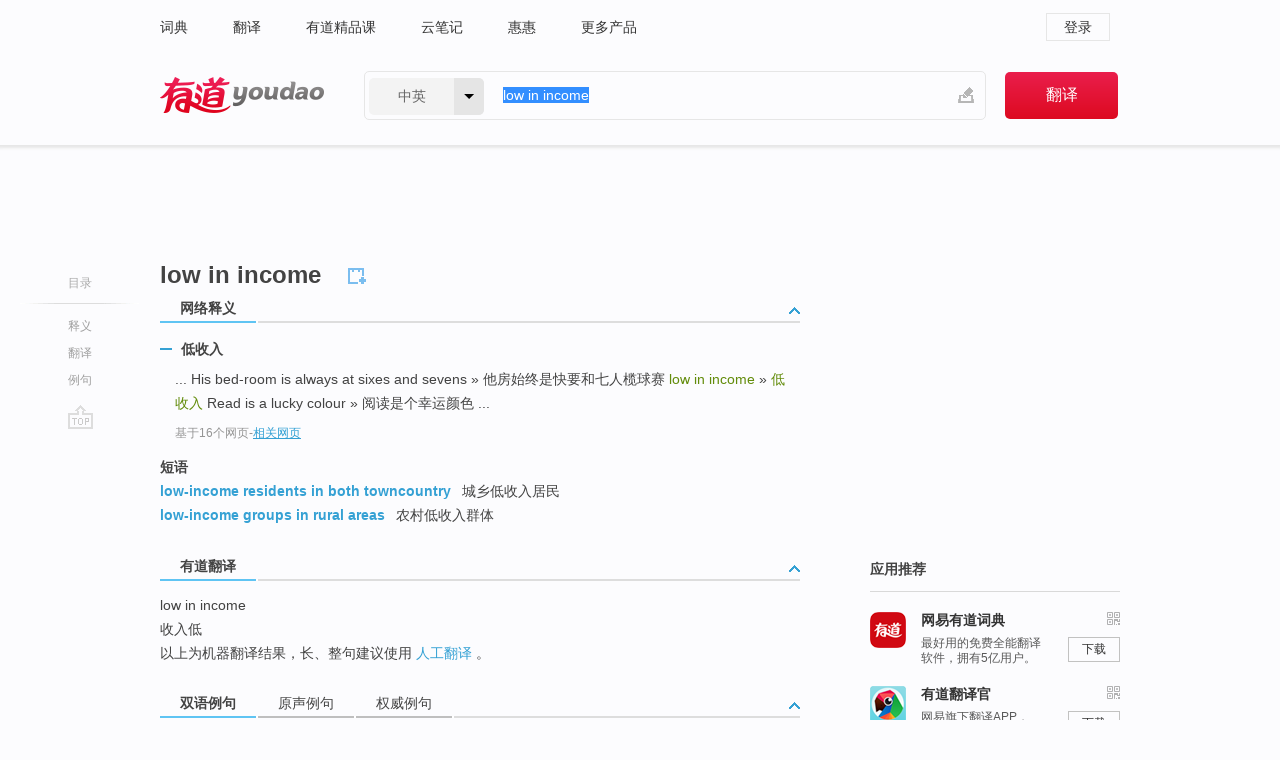

--- FILE ---
content_type: text/html; charset=utf-8
request_url: http://youdao.com/w/eng/low_in_income/
body_size: 10205
content:
<!DOCTYPE html>
                                    
    

								<html xmlns="http://www.w3.org/1999/xhtml" class="ua-ch ua-ch-131 ua-wk ua-mac os x">
<head>
    <meta name="baidu_union_verify" content="b3b78fbb4a7fb8c99ada6de72aac8a0e">
    <meta http-equiv="Content-Type" content="text/html; charset=UTF-8">

    
<meta name="keywords" content="low in income"/>

<title>【low_in_income】什么意思_英语low_in_income的翻译_音标_读音_用法_例句_在线翻译_有道词典</title>
<link rel="shortcut icon" href="https://shared-https.ydstatic.com/images/favicon.ico" type="image/x-icon"/>


<link href="https://shared.ydstatic.com/dict/v2016/result/160621/result-min.css" rel="stylesheet" type="text/css"/>
<link href="https://shared.ydstatic.com/dict/v2016/result/pad.css" media="screen and (orientation: portrait), screen and (orientation: landscape)" rel="stylesheet" type="text/css">
<link rel="canonical" href="http://dict.youdao.com/w/low_in_income/"/>
<link rel="search" type="application/opensearchdescription+xml" title="Yodao Dict" href="plugins/search-provider.xml"/>
<script type='text/javascript' src='https://shared.ydstatic.com/js/jquery/jquery-1.8.2.min.js'></script>
</head>
<body class="t0">
<!-- 搜索框开始 -->
    <div id="doc" style="position:relative;zoom:1;">
    <div class="c-topbar-wrapper">
        <div class="c-topbar c-subtopbar">
            <div id="nav" class="c-snav">
                <a class="topnav" href="http://dict.youdao.com/?keyfrom=dict2.top" target="_blank">词典</a><a class="topnav" href="http://fanyi.youdao.com/?keyfrom=dict2.top" target="_blank">翻译</a><a class="topnav" href="https://ke.youdao.com/?keyfrom=dict2.top" target="_blank">有道精品课</a><a class="topnav" href="http://note.youdao.com/?keyfrom=dict2.top" target="_blank">云笔记</a><a class="topnav" href="http://www.huihui.cn/?keyfrom=dict2.top" target="_blank">惠惠</a><a class="topnav" href="http://www.youdao.com/about/productlist.html?keyfrom=dict2.top" target="_blank">更多产品</a>
            </div>
                        <div class="c-sust">
                                                

                                    <a hidefocus="true" class="login" href="http://account.youdao.com/login?service=dict&back_url=http%3A%2F%2Fdict.youdao.com%2Fsearch%3Fq%3Dlow%2Bin%2Bincome%26tab%3D%23keyfrom%3D%24%7Bkeyfrom%7D" rel="nofollow">登录</a>
                            </div>
        </div>
        <div class="c-header">
            <a class="c-logo" href="/">有道 - 网易旗下搜索</a>
            <form id="f"  method="get" action="/search" class="c-fm-w" node-type="search">
                <div id="langSelector" class="langSelector">
                                                                                                                                            <span id="langText" class="langText">中英</span><span class="aca">▼</span><span class="arrow"></span>
                    <input type="hidden" id="le" name="le" value="eng" />
                </div>
                <span class="s-inpt-w">
                    <input type="text" class="s-inpt" autocomplete="off" name="q" id="query" onmouseover="this.focus()" onfocus="this.select()" value="low in income"/>
                    <input type="hidden" name="tab" value=""/>
                    <input type="hidden" name="keyfrom" value="dict2.top"/>
                    <span id="hnwBtn" class="hand-write"></span>
                    </span><input type="submit" class="s-btn" value="翻译"/>
            </form>
        </div>
    </div>

<!-- 搜索框结束 -->

<!-- 内容区域 -->
<div id="scontainer">
<div id="container">
    <div id="topImgAd">
    </div>
    <div id="results">
                    <div id="result_navigator" class="result_navigator">
            <ul class="sub-catalog">
        <h3>目录</h3>
        <li class="split"></li>
                                    <li class="sub1_all"><a class="nav-js log-js" href="#" hidefocus="true" data-4log="dict.nav.basic">释义</a></li>
                                                                <li class="nav-21"><a class="nav-js log-js" href="#ydTrans" hidefocus="true" data-4log="dict.nav.fanyi">翻译</a></li>
                                        <li class="written"><a class="nav-js log-js" href="#examples" hidefocus="true" data-4log="dict.nav.sentence">例句</a></li>
                                                    <li class="nav-collins" style="display:none;"><a href="http://dict.youdao.com/ugc/" hidefocus="true">网友贡献</a></li>
                                                    </ul>
        <div class="dict-votebar" style="display:none;">
            <div class="vote-head">
                当前查询结果是否对您有帮助
            </div>
            <div class="vote-btns">
                <button class="up" title="有帮助，点个赞">
                    <i class="icon vote-arrow"></i>
                    <!-- <span class="count">271</span> -->
                </button>
                <button class="down" aria-pressed="false" title="有待改善">
                    <i class="icon vote-arrow"></i>
                </button>
            </div>
        </div>
        <a href="#" class="go-top log-js" data-4log="dict.result.nav.top" title="返回顶部">go top</a>
    </div>
                <!-- 结果内容 -->
                            <div id="results-contents" class="results-content">
                                                          
                                                            
                                                                



  <div class="trans-wrapper" id="phrsListTab">
            <script type="text/javascript">
    window.wordnow = "low in income";
</script>
<script type="text/javascript" src="https://cdn.staticfile.org/jquery/1.9.1/jquery.min.js"></script>
<style>
    #picUgcImg {
        max-height: 150px;
        width: 150px;
        height: auto;
        border: 0px;
        padding: 0px;
    }

    .img-list img {
        border: none;
    }

    .picUgcMenu {
        background-color: #f3f3f3;
        font-size: 12px;
        width: 150px;
        height: 38px;
        border: 0px solid black;
        margin-top: -6px;
        text-align: center;
        line-height: 38px;
    }

    .picUgcMenu.hide {
        display: none;
    }

    .picUgcMenu .isFavour a{
        font-size: 14px;
        color: #BFBFBF;
    }

    .picUgcMenu .favour{
        display: inline-block;
        width: 20px;
        padding-left: 20px;
        height: 38px;
        background: url('https://shared-https.ydstatic.com/dict/v5.15/images/picugc_up.png') no-repeat 0 9px;
        margin-right: 20px;
        color: #000;
        text-decoration: none;
        line-height: 38px;
        margin-left: 16px;
    }

    .picUgcMenu .target b{
        text-decoration: none;
        color: #fff;
    }

    .picUgcMenu .against {
        display: inline-block;
        width: 20px;
        padding-left: 20px;
        height: 38px;
        background: url('https://shared-https.ydstatic.com/dict/v5.15/images/picugc_down.png') no-repeat 0 9px;
        margin-right: 10px;
        color: #000;
        text-decoration: none;
        line-height: 38px;
    }

    .picUgcMenu .favour.clicked {
        color: red;
        background: url('https://shared-https.ydstatic.com/dict/v5.15/images/picugc_up_red.png') no-repeat 0 9px;
    }

    .picUgcMenu .want {
        text-align: center;
        font-size: 16px;
        cursor: pointer;
        display: block;
        background: #5FC4F3;
        color: #FFF;
        font-family: "microsoft yahei";
    }

</style>


<div class="img-list" style="height:auto;width:150px;display:none;">
    <div id="picUgcImga" target="_blank" >
        <img src="" id="picUgcImg"/>
    </div>
    <div class="picUgcMenu hide" style="display:none;">
    </div>
</div>
<script type="text/javascript" src="https://shared.ydstatic.com/dict/v5.15/scripts/picugc-min9.js"></script>
<script type="text/javascript">
    $(document).ready(function () {
        getPictures();
    });
</script>

     <h2 class="wordbook-js"><span class="keyword">low in income</span>
      </h2></div>

<div id="webTrans" class="trans-wrapper trans-tab">
    <h3>
        <span class="tabs"> 
                
                
        
                                    <a rel="#tWebTrans"><span>网络释义</span></a>
        </span>
        <a class="toggle toggleOpen" rel="#webTransToggle"></a>
 </h3>
<!--网络翻译-->

<div id="webTransToggle">
    <div id="tWebTrans" class="trans-container tab-content">
        

               <div class="wt-container">
    <div class="title">
        <a href="#" title="详细释义" rel="#rw1" class="sp do-detail">&nbsp;</a>
        <span>
                低收入</span>
    </div>
    <p class="collapse-content">
    ... His bed-room is always at sixes and sevens » 他房始终是快要和七人榄球赛 <b>low in income</b> » <b>低收入</b> Read is a lucky colour » 阅读是个幸运颜色 ...</p>
            <p class="collapse-content via">基于16个网页<span class="sl">-</span><a href="http://www.youdao.com/search?keyfrom=dict&q=low+in+income+%E4%BD%8E%E6%94%B6%E5%85%A5&ue=utf8" target=_blank  rel="nofollow">相关网页</a></p>
    </div>
            <div id="webPhrase" class="pr-container more-collapse">
    <div class="title">短语</div>
       <p class="wordGroup">
  
      <span class="contentTitle"><a class="search-js" href="/w/eng/low-income_residents_in_both_towncountry/#keyfrom=dict.phrase.wordgroup">low-income residents in both towncountry</a></span>
                          城乡低收入居民
              </p>
           <p class="wordGroup">
  
      <span class="contentTitle"><a class="search-js" href="/w/eng/low-income_groups_in_rural_areas/#keyfrom=dict.phrase.wordgroup">low-income groups in rural areas</a></span>
                          农村低收入群体
              </p>
   
</div> <!-- close webPhrase Tag -->
    </div>
                    </div>
</div>

                          <div id="wordArticle" class="trans-wrapper trans-tab">
    <h3>
        <span class="tabs">
            <a class="tab-current"><span>相关文章</span></a>
        </span>
        <a class="toggle toggleOpen" rel="#wordArticleToggle"></a>
    </h3>
    <div id="wordArticleToggle"></div>
</div>
<script src="https://shared.ydstatic.com/dict/v2016/result/160621/result-wordArticle.js"></script>                                                            
                                                <div id="ydTrans" class="trans-wrapper">
<h3>
    <span class="tabs"><a class="tab-current"><span>有道翻译</span></a></span>
        <a class="toggle toggleOpen" rel="#fanyiToggle"></a>
</h3>
<div id="fanyiToggle">
 <div class="trans-container">
 <p>low in income</p>
 <p>收入低</p>
 <p>以上为机器翻译结果，长、整句建议使用 <a class="viaInner" href="http://f.youdao.com?keyfrom=dict.result" target=_blank>人工翻译</a> 。</p>
 </div>
</div>
</div>
                        <!--例句选项卡 begin-->
<div id="examples" class="trans-wrapper">
    <h3>
        <span class="tabs">
                                                                                                <a rel="#bilingual"><span>双语例句</span></a><a rel="#originalSound"><span>原声例句</span></a><a rel="#authority"><span>权威例句</span></a>
        </span>
        <a class="toggle toggleOpen" rel="#examplesToggle"></a>
    </h3>
    <div id="examplesToggle">
                <div id="bilingual" class="trans-container  tab-content">
            <ul class="ol">
                                     
                            
                                                                                                                <li>
                    <p><span id="src_0_0" onmouseover="hlgt('#src_0_0,#tran_0_0')" onmouseout="unhlgt('#src_0_0,#tran_0_0')">Regardless</span><span> of the </span><span id="src_0_1" onmouseover="hlgt('#src_0_1,#tran_0_2')" onmouseout="unhlgt('#src_0_1,#tran_0_2')">weather</span><span> or </span><span id="src_0_2" onmouseover="hlgt('#src_0_2,#tran_0_3')" onmouseout="unhlgt('#src_0_2,#tran_0_3')">the distance</span><span>, Paul </span><span>Wilson</span><span> </span><span id="src_0_4" onmouseover="hlgt('#src_0_4,#tran_0_4')" onmouseout="unhlgt('#src_0_4,#tran_0_4')">will</span><span> </span><span id="src_0_5" onmouseover="hlgt('#src_0_5,#tran_0_5')" onmouseout="unhlgt('#src_0_5,#tran_0_5')">make sure</span><span> </span><span id="src_0_6" onmouseover="hlgt('#src_0_6,#tran_0_6')" onmouseout="unhlgt('#src_0_6,#tran_0_6')"><b>low </b><b>income</b></span><span> </span><span id="src_0_7" onmouseover="hlgt('#src_0_7,#tran_0_8')" onmouseout="unhlgt('#src_0_7,#tran_0_8')">students</span><span> <b>in</b> his </span><span id="src_0_8" onmouseover="hlgt('#src_0_8,#tran_0_9')" onmouseout="unhlgt('#src_0_8,#tran_0_9')">neighbourhood</span><span> </span><span id="src_0_9" onmouseover="hlgt('#src_0_9,#tran_0_7')" onmouseout="unhlgt('#src_0_9,#tran_0_7')">arrive</span><span> at their </span><span id="src_0_10" onmouseover="hlgt('#src_0_10,#tran_0_10')" onmouseout="unhlgt('#src_0_10,#tran_0_10')">college</span><span> classes on time.</span>
                    					 <a class="sp dictvoice voice-js log-js" title="点击发音" href="#" data-rel="Regardless+of+the+weather+or+the+distance%2C+Paul+Wilson+will+make+sure+low+income+students+in+his+neighbourhood+arrive+at+their+college+classes+on+time.&le=eng" data-4log="dict.main.blng"></a>
                                        </p>

                    <p><span id="tran_0_0" onmouseover="hlgt('#src_0_0,#tran_0_0')" onmouseout="unhlgt('#src_0_0,#tran_0_0')">不管</span><span id="tran_0_2" onmouseover="hlgt('#src_0_1,#tran_0_2')" onmouseout="unhlgt('#src_0_1,#tran_0_2')">天气如何</span><span>，</span><span id="tran_0_3" onmouseover="hlgt('#src_0_2,#tran_0_3')" onmouseout="unhlgt('#src_0_2,#tran_0_3')">距离</span><span>有多远，保罗·</span><span id="tran_0_4" onmouseover="hlgt('#src_0_4,#tran_0_4')" onmouseout="unhlgt('#src_0_4,#tran_0_4')">威尔逊</span><span id="tran_0_5" onmouseover="hlgt('#src_0_5,#tran_0_5')" onmouseout="unhlgt('#src_0_5,#tran_0_5')">都会</span><span id="tran_0_6" onmouseover="hlgt('#src_0_6,#tran_0_6')" onmouseout="unhlgt('#src_0_6,#tran_0_6')">确保</span><span id="tran_0_7" onmouseover="hlgt('#src_0_9,#tran_0_7')" onmouseout="unhlgt('#src_0_9,#tran_0_7')">附近</span><span id="tran_0_8" onmouseover="hlgt('#src_0_7,#tran_0_8')" onmouseout="unhlgt('#src_0_7,#tran_0_8')">低收入</span><span>家庭的</span><span id="tran_0_9" onmouseover="hlgt('#src_0_8,#tran_0_9')" onmouseout="unhlgt('#src_0_8,#tran_0_9')">学生</span><span id="tran_0_10" onmouseover="hlgt('#src_0_10,#tran_0_10')" onmouseout="unhlgt('#src_0_10,#tran_0_10')">准时</span><span>上大学。</span>
                                        </p>
                                                            <p class="example-via">
                                                    <a target=_blank rel="nofollow">youdao</a>
                                            </p>
                </li>
                                       
                            
                                                                                                                <li>
                    <p><span id="src_1_0" onmouseover="hlgt('#src_1_0,#tran_1_0')" onmouseout="unhlgt('#src_1_0,#tran_1_0')">It</span><span> </span><span id="src_1_1" onmouseover="hlgt('#src_1_1,#tran_1_1')" onmouseout="unhlgt('#src_1_1,#tran_1_1')">may</span><span> </span><span id="src_1_2" onmouseover="hlgt('#src_1_2,#tran_1_2')" onmouseout="unhlgt('#src_1_2,#tran_1_2')">worsen</span><span> </span><span id="src_1_3" onmouseover="hlgt('#src_1_3,#tran_1_5')" onmouseout="unhlgt('#src_1_3,#tran_1_5')">the</span><span> </span><span id="src_1_4" onmouseover="hlgt('#src_1_4,#tran_1_6')" onmouseout="unhlgt('#src_1_4,#tran_1_6')">nourishment</span><span> </span><span id="src_1_5" onmouseover="hlgt('#src_1_5,#tran_1_7')" onmouseout="unhlgt('#src_1_5,#tran_1_7')">problem</span><span> <b>in </b></span><span id="src_1_6" onmouseover="hlgt('#src_1_6,#tran_1_3')" onmouseout="unhlgt('#src_1_6,#tran_1_3')"><b>low-</b><b>income</b></span><span> </span><span id="src_1_7" onmouseover="hlgt('#src_1_7,#tran_1_4')" onmouseout="unhlgt('#src_1_7,#tran_1_4')">countries</span><span>.</span>
                    					 <a class="sp dictvoice voice-js log-js" title="点击发音" href="#" data-rel="It+may+worsen+the+nourishment+problem+in+low-income+countries.&le=eng" data-4log="dict.main.blng"></a>
                                        </p>

                    <p><span id="tran_1_0" onmouseover="hlgt('#src_1_0,#tran_1_0')" onmouseout="unhlgt('#src_1_0,#tran_1_0')">它</span><span id="tran_1_1" onmouseover="hlgt('#src_1_1,#tran_1_1')" onmouseout="unhlgt('#src_1_1,#tran_1_1')">可能</span><span id="tran_1_2" onmouseover="hlgt('#src_1_2,#tran_1_2')" onmouseout="unhlgt('#src_1_2,#tran_1_2')">会加剧</span><span id="tran_1_3" onmouseover="hlgt('#src_1_6,#tran_1_3')" onmouseout="unhlgt('#src_1_6,#tran_1_3')">低收入</span><span id="tran_1_4" onmouseover="hlgt('#src_1_7,#tran_1_4')" onmouseout="unhlgt('#src_1_7,#tran_1_4')">国家</span><span id="tran_1_5" onmouseover="hlgt('#src_1_3,#tran_1_5')" onmouseout="unhlgt('#src_1_3,#tran_1_5')">的</span><span id="tran_1_6" onmouseover="hlgt('#src_1_4,#tran_1_6')" onmouseout="unhlgt('#src_1_4,#tran_1_6')">营养</span><span id="tran_1_7" onmouseover="hlgt('#src_1_5,#tran_1_7')" onmouseout="unhlgt('#src_1_5,#tran_1_7')">问题</span><span>。</span>
                                        </p>
                                                            <p class="example-via">
                                                    <a target=_blank rel="nofollow">youdao</a>
                                            </p>
                </li>
                                       
                            
                                                                                                                <li>
                    <p><span id="src_2_0" onmouseover="hlgt('#src_2_0,#tran_2_0')" onmouseout="unhlgt('#src_2_0,#tran_2_0')"><b>In</b> the</span><span> study, 402 </span><span>9th</span><span>- </span><span id="src_2_2" onmouseover="hlgt('#src_2_2,#tran_2_8')" onmouseout="unhlgt('#src_2_2,#tran_2_8')">and</span><span> </span><span id="src_2_3" onmouseover="hlgt('#src_2_3,#tran_2_10')" onmouseout="unhlgt('#src_2_3,#tran_2_10')">10</span><span id="src_2_4" onmouseover="hlgt('#src_2_4,#tran_2_11')" onmouseout="unhlgt('#src_2_4,#tran_2_11')">th-grade</span><span> </span><span id="src_2_5" onmouseover="hlgt('#src_2_5,#tran_2_9')" onmouseout="unhlgt('#src_2_5,#tran_2_9')">students</span><span> </span><span id="src_2_6" onmouseover="hlgt('#src_2_6,#tran_2_12')" onmouseout="unhlgt('#src_2_6,#tran_2_12')">from</span><span> </span><span id="src_2_7" onmouseover="hlgt('#src_2_7,#tran_2_2')" onmouseout="unhlgt('#src_2_7,#tran_2_2')">four</span><span> </span><span id="src_2_8" onmouseover="hlgt('#src_2_8,#tran_2_4')" onmouseout="unhlgt('#src_2_8,#tran_2_4')">New York City</span><span> </span><span id="src_2_9" onmouseover="hlgt('#src_2_9,#tran_2_3')" onmouseout="unhlgt('#src_2_9,#tran_2_3')">high</span><span> schools <b>in </b></span><span id="src_2_10" onmouseover="hlgt('#src_2_10,#tran_2_7')" onmouseout="unhlgt('#src_2_10,#tran_2_7')"><b>low-</b><b>income</b></span><span> </span><span id="src_2_11" onmouseover="hlgt('#src_2_11,#tran_2_5')" onmouseout="unhlgt('#src_2_11,#tran_2_5')">areas</span><span> </span><span id="src_2_12" onmouseover="hlgt('#src_2_12,#tran_2_6')" onmouseout="unhlgt('#src_2_12,#tran_2_6')">were</span><span> </span><span id="src_2_13" onmouseover="hlgt('#src_2_13,#tran_2_13')" onmouseout="unhlgt('#src_2_13,#tran_2_13')">divided into</span><span> </span><span id="src_2_14" onmouseover="hlgt('#src_2_14,#tran_2_14')" onmouseout="unhlgt('#src_2_14,#tran_2_14')">three</span><span> </span><span id="src_2_15" onmouseover="hlgt('#src_2_15,#tran_2_15')" onmouseout="unhlgt('#src_2_15,#tran_2_15')">groups</span><span>.</span>
                    					 <a class="sp dictvoice voice-js log-js" title="点击发音" href="#" data-rel="In+the+study%2C+402+9th-+and+10th-grade+students+from+four+New+York+City+high+schools+in+low-income+areas+were+divided+into+three+groups.&le=eng" data-4log="dict.main.blng"></a>
                                        </p>

                    <p><span id="tran_2_0" onmouseover="hlgt('#src_2_0,#tran_2_0')" onmouseout="unhlgt('#src_2_0,#tran_2_0')">在</span><span>研究中，402名</span><span id="tran_2_2" onmouseover="hlgt('#src_2_7,#tran_2_2')" onmouseout="unhlgt('#src_2_7,#tran_2_2')">来自</span><span id="tran_2_3" onmouseover="hlgt('#src_2_9,#tran_2_3')" onmouseout="unhlgt('#src_2_9,#tran_2_3')">纽约</span><span id="tran_2_4" onmouseover="hlgt('#src_2_8,#tran_2_4')" onmouseout="unhlgt('#src_2_8,#tran_2_4')">四</span><span>所</span><span id="tran_2_5" onmouseover="hlgt('#src_2_11,#tran_2_5')" onmouseout="unhlgt('#src_2_11,#tran_2_5')">低收入</span><span id="tran_2_6" onmouseover="hlgt('#src_2_12,#tran_2_6')" onmouseout="unhlgt('#src_2_12,#tran_2_6')">地区</span><span id="tran_2_7" onmouseover="hlgt('#src_2_10,#tran_2_7')" onmouseout="unhlgt('#src_2_10,#tran_2_7')">高中</span><span>的</span><span id="tran_2_8" onmouseover="hlgt('#src_2_2,#tran_2_8')" onmouseout="unhlgt('#src_2_2,#tran_2_8')">9</span><span id="tran_2_9" onmouseover="hlgt('#src_2_5,#tran_2_9')" onmouseout="unhlgt('#src_2_5,#tran_2_9')">年级</span><span id="tran_2_10" onmouseover="hlgt('#src_2_3,#tran_2_10')" onmouseout="unhlgt('#src_2_3,#tran_2_10')">和</span><span id="tran_2_11" onmouseover="hlgt('#src_2_4,#tran_2_11')" onmouseout="unhlgt('#src_2_4,#tran_2_11')">10</span><span>年级的</span><span id="tran_2_12" onmouseover="hlgt('#src_2_6,#tran_2_12')" onmouseout="unhlgt('#src_2_6,#tran_2_12')">学生</span><span id="tran_2_13" onmouseover="hlgt('#src_2_13,#tran_2_13')" onmouseout="unhlgt('#src_2_13,#tran_2_13')">被</span><span id="tran_2_14" onmouseover="hlgt('#src_2_14,#tran_2_14')" onmouseout="unhlgt('#src_2_14,#tran_2_14')">分为</span><span id="tran_2_15" onmouseover="hlgt('#src_2_15,#tran_2_15')" onmouseout="unhlgt('#src_2_15,#tran_2_15')">三</span><span>组。</span>
                                        </p>
                                                            <p class="example-via">
                                                    <a target=_blank rel="nofollow">youdao</a>
                                            </p>
                </li>
                                       </ul>
                        <a class="more-example" href="/example/blng/eng/low_in_income/#keyfrom=dict.main.moreblng" title="low in income的双语例句">更多双语例句</a>
                    </div>
         
                <!-- Media Result Start -->
        <div id="originalSound" class="trans-container  tab-content">
                                                      
         <ul class="ol">
                                                            
                    	       <li>
           <p><b>In </b><b>low</b> and middle <b>income</b> countries, heart disease and cancer get much of the attention given to chronic diseases.
                                  <a class="sp humanvoice humanvoice-js log-js" title="点击发音" href="#" data-rel="https://dict.youdao.com/pureaudio?docid=8392640654410639340" data-4log="dict.main.pureaudio"></a>
                      </p>
            	       <p></p>
                                     <p class="via">
                          VOA: special.2009.12.28
                          </p>
                       </li>

                                                                       
                              
                     <li>
	       <p>Congressman Barney Frank of Massachusetts speaking <b>in</b> 2003  quote I would like to get Fannie and Freddie more deeply into helping <b>low </b><b>income</b> houses.<br></p>
           	       <p>国会议员，巴尼，弗兰克,马萨诸塞州议员，2003年说,我想让房利美和房地美，“,更深入地,帮助低收入者。<br></p>
                      
                                <div class="video">
                                   <a class="play log-js" data-4log="dict.main.purevideo" href="/simplayer.swf?movie=http://dict.youdao.com/purevideo?docid=-5046260722856368101&auto=true">            <img src="http://dict.youdao.com/pureimage?docid=-5046260722856368101" alt="斯坦福公开课中出现low in income的视频截图" title="斯坦福公开课的相关视频,点击播放" rel="nofollow">
           <span class="playicon"><img src="https://shared-https.ydstatic.com/dict/v5.16/images/play.png"></span>
           </a>
           <a href="#" class="close" style="display: none;"></a>
          </div>
            		    <p class="example-via"><a href='youdao' target=_blank rel="nofollow">斯坦福公开课 - 经济学课程节选</a></p>
            	        	     </li>
                                                             
                              
                     <li>
	       <p>As you know, <b>income </b>inequality is getting worse, <b>low-</b><b>income</b> wages are not going up, so that component of housing has been declining <b>in</b> real terms.<br></p>
           	       <p>众所周之,收入的不平等愈演愈烈,低收入者的工资不会上涨,因此以实际值计算的这部分成本是下降的<br></p>
                      
                                <div class="video">
                                   <a class="play log-js" data-4log="dict.main.purevideo" href="/simplayer.swf?movie=http://dict.youdao.com/purevideo?docid=568122479256308842&auto=true">            <img src="http://dict.youdao.com/pureimage?docid=568122479256308842" alt="耶鲁公开课中出现low in income的视频截图" title="耶鲁公开课的相关视频,点击播放" rel="nofollow">
           <span class="playicon"><img src="https://shared-https.ydstatic.com/dict/v5.16/images/play.png"></span>
           </a>
           <a href="#" class="close" style="display: none;"></a>
          </div>
            		    <p class="example-via"><a href='youdao' target=_blank rel="nofollow">耶鲁公开课 - 金融市场课程节选</a></p>
            	        	     </li>
                            </ul>
                    <a class="more-example" href="/example/mdia/low_in_income/#keyfrom=dict.main.moremedia" title="low in income的原声例句">更多原声例句</a>
                  </div>
        
                
                <div id="authority" class="trans-container  tab-content">
                  <ul class="ol">
                             <li>
           <p>Some housing advocates say the decline <b>in</b> low-income housing <b>in</b> Galveston has reduced the city's African-American population. 
                        <a class="sp dictvoice voice-js log-js" title="点击发音" href="#" data-rel="Some+housing+advocates+say+the+decline+in+low-income+housing+in+Galveston+has+reduced+the+city%27s+African-American+population.+" data-4log="dict.main.moreauth"></a>
           </p>
           <p class="example-via"><a href="youdao" target=_blank rel="nofollow">WSJ: <i>A Texas-Size Housing Fight</i></a></p>
           </li>
                                      <li>
           <p>' So there is a skills deficit not just <b>in</b> low-income communities <b>in</b> America today when it comes to marriage. 
                        <a class="sp dictvoice voice-js log-js" title="点击发音" href="#" data-rel="%27+So+there+is+a+skills+deficit+not+just+in+low-income+communities+in+America+today+when+it+comes+to+marriage.+" data-4log="dict.main.moreauth"></a>
           </p>
           <p class="example-via"><a href="youdao" target=_blank rel="nofollow">NPR: <i>Debating Marriage's Effect on Poverty</i></a></p>
           </li>
                                      <li>
           <p>The transfer station has been a flash point <b>in</b> Manhattan politics since Mayor Michael Bloomberg proposed reopening a dormant site over a decade ago as part of an overhaul of the city's trash-removal system, which had relied largely on trucks and facilities concentrated <b>in</b> low-income neighborhoods <b>in</b> boroughs outside Manhattan. 
                        <a class="sp dictvoice voice-js log-js" title="点击发音" href="#" data-rel="The+transfer+station+has+been+a+flash+point+in+Manhattan+politics+since+Mayor+Michael+Bloomberg+proposed+reopening+a+dormant+site+over+a+decade+ago+as+part+of+an+overhaul+of+the+city%27s+trash-removal+system%2C+which+had+relied+largely+on+trucks+and+facilities+concentrated+in+low-income+neighborhoods+in+boroughs+outside+Manhattan.+" data-4log="dict.main.moreauth"></a>
           </p>
           <p class="example-via"><a href="youdao" target=_blank rel="nofollow">WSJ: <i>Thompson, Quinn Recycle Trash Fight</i></a></p>
           </li>
                           </ul>
                   <a class="more-example" href="/example/auth/low_in_income/#keyfrom=dict.main.moreauth" title="low in income的权威例句">更多权威例句</a>
                   </div>
            </div>
</div>
<!--例句选项卡 end-->
                                                                            
                                    </div>
    </div>
                    

<div id="ads" class="ads">
  <div id="dict-inter" class="dict-inter">
      </div>
  <div id="baidu-adv"></div>
  
  <div id="follow" class="follow">
    <p class="hd">应用推荐</p>
    <div class="bd">
      <iframe src="https://c.youdao.com/www/app.html" frameborder="0"></iframe>
    </div>
  </div>
</div>

                            <div id="rel-search" class="rel-search">

            </div>
                <div id="pronounce">
            <div class="alpha-bg"></div>
            <div class="pr-content">
                $firstVoiceSent
                <div class="pr-source">- 来自原声例句</div>
            </div>
        </div>
</div>
<div class="c-bsearch" style="zoom:1;">
</div>
</div>
<!-- 内容区域 -->

<div id="c_footer">
  <div class="wrap">
            <a href="http://www.youdao.com/about/" rel="nofollow">关于有道</a>
        <a href="http://ir.youdao.com/" rel="nofollow">Investors</a>
        <a href="http://dsp.youdao.com/?keyfrom=dict2.top" rel="nofollow">有道智选</a>
        <a href="http://i.youdao.com/?keyfrom=dict2.top" rel="nofollow">官方博客</a>
        <a href="http://techblog.youdao.com/?keyfrom=dict2.top" rel="nofollow">技术博客</a>
        <a href="http://campus.youdao.com/index.php?t1=index?keyfrom=dict2.top" rel="nofollow">诚聘英才</a>
        <a href="http://shared.youdao.com/www/contactus-page.html?keyfrom=dict2.top" rel="nofollow">联系我们</a>
        <a href="https://dict.youdao.com/map/index.html?keyfrom=dict2.top">站点地图</a>
        <a href="http://www.12377.cn/?keyfrom=dict2.top" rel="nofollow">网络举报</a>
    <span class="c_fcopyright">&copy; 2026 网易公司 <a href="http://www.youdao.com/terms/privacy.html?keyfrom=dict2.top" rel="nofollow">隐私政策</a> <a href="http://www.youdao.com/terms/index.html?keyfrom=dict2.top" rel="nofollow">服务条款</a> 京ICP证080268号 <a href="http://beian.miit.gov.cn" rel="nofollow">京ICP备10005211号</a></span>
  </div>
</div>
</div>
<div id="langSelection" class="pm">
    <ul>
        <li><a href="#" rel="eng" class="current">中英</a></li>
        <li><a href="#" rel="fr">中法</a></li>
        <li><a href="#" rel="ko">中韩</a></li>
        <li><a href="#" rel="jap">中日</a></li>
    </ul>
</div>

<div id="handWrite" class="pm" style="display:none;">
    <object width="346" height="216" type="application/x-shockwave-flash" id="hnw" data="https://shared.ydstatic.com/dict/v5.16/swf/Hnw.swf">
        <param name="movie" value="https://shared.ydstatic.com/dict/v5.16/swf/Hnw.swf"/>
        <param name="menu" value="false"/>
        <param name="allowScriptAccess" value="always"/>
    </object>
</div>

<div id="researchZoon" class="pm">
    <div class="title">小调查</div>
    <div class="zoo-content">
        请问您想要如何调整此模块？
        <p><input id="upIt" type="radio" name="researchBox" value="up"><label for="upIt">模块上移</label></p>
        <p><input id="downIt" type="radio" name="researchBox" value="down"><label for="downIt">模块下移</label></p>
        <p><input id="dontmove" type="radio" name="researchBox" value="stay"><label for="dontmove">不移动</label></p>
        <div>感谢您的反馈，我们会尽快进行适当修改！</div>
        <a href="http://survey2.163.com/html/webdict_survey_reorder/paper.html" target="_blank" style="text-decoration: underline;" rel="nofollow">进来说说原因吧</a>
        <a href="javascript:void(0);" class="submitResult" rel="nofollow">确定</a>
    </div>
</div>

<div id="researchZoon21" class="pm">
    <div class="title">小调查</div>
    <div class="zoo-content">
        请问您想要如何调整此模块？
        <p><input id="upIt21" type="radio" name="researchBox" value="up"><label for="upIt21">模块上移</label></p>
        <p><input id="downIt21" type="radio" name="researchBox" value="down"><label for="downIt21">模块下移</label></p>
        <p><input id="dontmove21" type="radio" name="researchBox" value="stay"><label for="dontmove21">不移动</label></p>
        <div>感谢您的反馈，我们会尽快进行适当修改！</div>
        <a href="http://survey2.163.com/html/webdict_survey_reorder/paper.html" target="_blank" style="text-decoration: underline;" rel="nofollow">进来说说原因吧</a>
        <a href="javascript:void(0);" class="submitResult" rel="nofollow">确定</a>
    </div>
</div>

<div id="editwordform" style="display:none;">
    <h3>修改单词</h3>
    <a href="javascript:void(0);" id="close-editwordform"></a>
    <form method="post" >
        <label for="wordbook-word">单词</label>
        <input id="wordbook-word" type="text" value="" name="word" autocomplete="off" /><span><a id="delword" href="javascript:void(0);">从单词本中删除</a></span>
        <label for="wordbook-phonetic">音标</label>
        <input id="wordbook-phonetic" type="text" value="" name="phonetic" />
        <label for="wordbook-desc">解释</label>
        <textarea id="wordbook-desc" name="desc" ></textarea>
        <label style="color:blue;">更多（可不填）</label>
        <label for="wordbook-tags">分类</label><input id="wordbook-tags" type="text" value="" name="tags" autocomplete="off" />
        <ul id="tag-select-list">
        </ul>
        <div style="text-align:center;"><a id="openwordbook" href="/wordbook/wordlist?keyfrom=smallpic" target="_blank">打开单词本</a><a id="addword" href="javascript:void(0);">提交</a></div>
    </form>
</div>

<script type="text/javascript" src="https://shared.ydstatic.com/dict/v2016/160525/autocomplete_json.js"></script>
<script type="text/javascript">
    var global = {
        fromVm:{
            searchDomain:'youdao.com'
        }
    };


    function rwt(a, newlink) {
        try {
            if (a === window) {
                a = window.event.srcElement;
                while (a) {
                    if (a.href)
                        break;
                    a = a.parentNode
                }
            }
            a.href = newlink;
            a.onmousedown = ""
        } catch (p) {
        }
        return true
    }
</script>

<script type="text/javascript" src="https://c.youdao.com/dict/activity/ad/result-min.js"></script>
<script>
var _rlog = _rlog || [];
_rlog.push(["_setAccount" , "dictweb"]);
_rlog.push(["_addPost" , "page" , "search"]);
_rlog.push(["_addPost" , "q" , "low in income"]);
</script>
<script defer src="https://shared.ydstatic.com/js/rlog/v1.js"></script>
</body>
</html>
